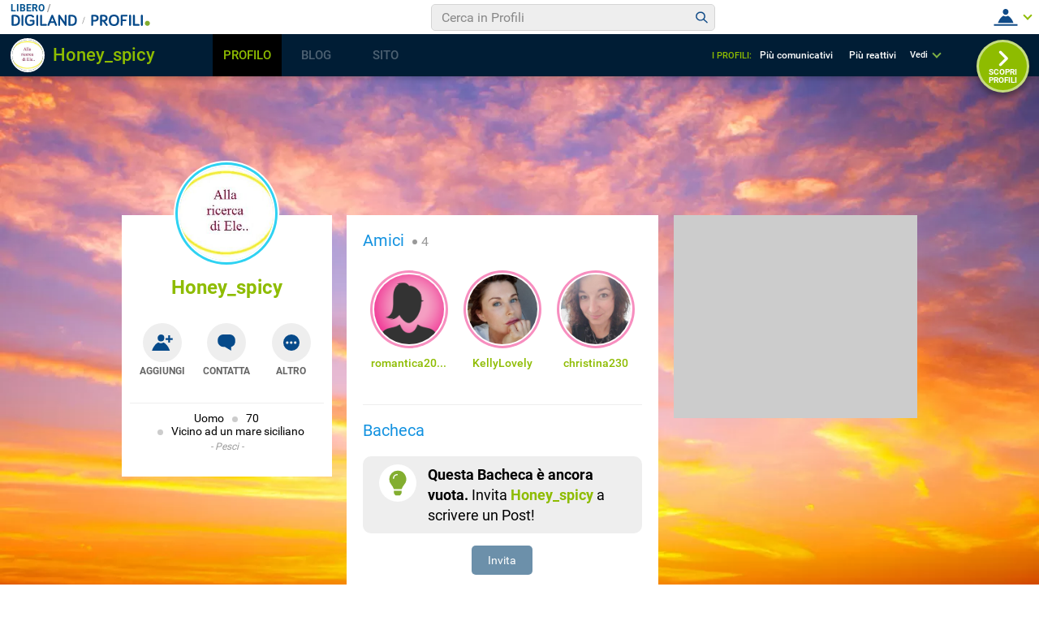

--- FILE ---
content_type: text/css; charset=utf-8
request_url: https://digiland.libero.it/community/viralbar/css/hpViral.css
body_size: 16604
content:
.vb__ttl{font-weight:600;color:inherit;line-height:1.25}.vb__ttl--xSmall{font-size:1.2rem}.vb__ttl--small{font-size:1.4rem}.vb__ttl--medium{font-size:1.6rem}.vb__ttl--large{font-size:2.2rem}.vb__txt{font-weight:500;color:inherit;line-height:1.25}.vb__txt--xxSmall{font-size:1rem}.vb__txt--xSmall{font-size:1.2rem}.vb__txt--small{font-size:1.4rem}.vb__txtM{font-weight:400;color:inherit;line-height:1.25}.vb__txtM--xSmall{font-size:1.2rem}.vb__txtM--small{font-size:1.4rem}.vb-lnk-b{color:#00528F}.vb-lnk-w{color:#fff}.vb-lnk-g{color:#8ebc00}.vb-lnk-gr{color:#333}.vb-lnk-r{color:#E75B5F}.vb-lnk-dg{color:#999}.vb-lnk-bl{color:#064A8A}@media only screen and (min-width: 64em){.vb-lnk-b:hover,.vb-lnk-w:hover{color:#8ebc00}}.vb__txt-uc{text-transform:uppercase}.vb-cnt{position:fixed;top:0;right:0;left:0;min-width:32rem;font-family:"Roboto",sans-serif;font-weight:400;line-height:1;z-index:11;box-sizing:border-box;box-shadow:0 0.3rem 0.6rem rgba(0,0,0,0.2)}.vb-cnt *,.vb-cnt *::before,.vb-cnt *::after{margin:0;padding:0;box-sizing:inherit;outline:none;list-style:none}@media only screen and (min-width: 64em){.vb-cnt a{transition:color 200ms cubic-bezier(0.55, 0, 0.1, 1)}}.vb-form{padding:0 2rem;margin-top:1rem;margin-bottom:1.9rem}.vb-form--nmb{display:flex;margin:0;padding:0;flex:10 0 auto;justify-content:center}.vb-form--nmb .vb-form__int{display:none}.vb-form__int{position:relative;z-index:2;display:flex;align-items:center;border-radius:0.5rem;background-clip:padding-box;background-color:#eee;border:0.1rem solid #d5d5d5;font-family:inherit;width:100%;max-width:35rem}.vb-form__input,.vb-form button{background:rgba(0,0,0,0);border:0}.vb-form__button{display:flex;flex:0 0 3.6rem}.vb-form__icon{width:3.6rem;height:3.6rem}.vb-form__input{flex:1 0 auto;color:#333;font-size:1.6rem;-webkit-appearance:none;-moz-appearance:none;appearance:none;padding-left:1.2rem}.vb-form__input::-webkit-search-decoration,.vb-form__input::-webkit-search-cancel-button,.vb-form__input::-webkit-search-results-button,.vb-form__input::-webkit-search-results-decoration{display:none}@media only screen and (min-width: 64em){.vb-form--nmb .vb-form__int{display:flex}.vb-form__button{flex:0 0 3.1rem}.vb-form__icon{width:3.1rem;height:3.1rem}}.vb-btn,.btn{display:flex;justify-content:flex-end;flex-wrap:wrap}.vb-btn::after,.btn::after{content:"";display:block;width:.8rem;height:.8rem;border:0.2rem solid #8ebc00;border-top:0;border-left:0;position:absolute;z-index:0;top:1.8rem;right:1rem;transform:rotate(45deg)}.vb-hdr__m-nl--open .vb-btn::after,.vb-hdr__m-nl--open .btn::after{border-color:#fff}.menu-ul--open .vb-btn::after,.menu-ul--open .btn::after{display:none}@media only screen and (min-width: 37.5em){.vb-btn::after,.btn::after{top:1.5rem}}@media only screen and (min-width: 64em){.vb-btn,.btn{cursor:pointer}}.btn__cnt{display:flex;align-items:center}.btn__nick{display:none;max-width:13.5rem;overflow:hidden;text-overflow:ellipsis;white-space:nowrap;color:#8ebc00;font-weight:500}.btn__img{flex:0 0 auto;width:2.8rem;height:2.8rem;margin-right:0.5rem;position:relative}.btn__img img{width:100%;height:100%;overflow:hidden;border-radius:50%}.btn__img.check::after{content:"";background:#8ebc00;border-radius:50%;width:1.1rem;height:1.1rem;position:absolute;border:0.1rem solid #fff;top:-0.4rem;left:-0.4rem}.btn__trg{flex:0 0 4.2rem;height:4.2rem}.btn__trg--open{display:block}.btn__trg--close{display:none}.menu-ul--open .btn__cnt{display:none}.menu-ul--open .btn__trg--close{display:flex}.vb-hdr__m-nl--open .btn__trg--open{display:none}.vb-hdr__m-nl--open .btn__trg--close{display:block}@media only screen and (min-width: 37.5em){.btn__nick{flex:0 0 13.5rem;display:inline-block}}.vb-hdr{height:5.2rem;position:relative;z-index:2;width:100%;transition:transform 200ms cubic-bezier(0.55, 0, 0.1, 1);background-color:#fff;display:flex;align-items:center;justify-content:space-between}.vb-hdr__lg{height:2rem;flex:0 0 auto;margin-left:4.7rem;line-height:1;display:flex;flex-wrap:nowrap}.vb-hdr__lg-prf{display:inline-flex}.vb-hdr__lg__icn{height:2rem;flex:0 0 8.3rem}.vb-hdr__lg__icn--siti,.vb-hdr__lg__icn--blog{flex:0 0 5.4rem}.vb-hdr__lg__icn+.vb-hdr__lg__icn{flex:0 0 auto}.vb-hdr__lg-dg{display:none}.vb-hdr__title{display:none}.vb-hdr .vb-menu{flex:0 0 auto}@media only screen and (min-width: 37.5em){.vb-hdr{height:4.2rem}.vb-hdr__lg{margin:1.4rem 0 0 1.3rem}.vb-hdr__lg__icn{height:1.4rem}.vb-hdr__lg__icn--siti{flex:0 0 4.4rem}.vb-hdr__lg__icn--blog{flex:0 0 6.4rem}.vb-hdr__lg-dg{display:inline-flex}.vb-hdr__title{display:block;position:absolute;top:0.3rem;left:1.3rem;text-transform:uppercase}.vb-hdr__title:after{content:"/";padding-left:0.3rem;color:#999;font-weight:700}}@media only screen and (min-width: 64em){.vb-hdr__lg{flex:0 0 18rem}}.vb-bar{display:none}@media only screen and (min-width: 37.5em){.vb-bar{display:flex;flex-wrap:nowrap;background-color:#001D35;height:5.2rem;width:100%;padding-right:120px;box-sizing:border-box;align-items:center;position:relative;z-index:1}.vb-bar__info{flex:0 0 23.2rem;padding-left:1.3rem}.vb-bar__img{width:4.2rem;height:4.2rem;vertical-align:middle;margin-right:0.7rem;border:2px solid white;border-radius:50%;display:inline-block;overflow:hidden}.vb-bar__img img{width:100%;height:100%}.vb-bar__nick{max-width:16rem;white-space:nowrap;overflow:hidden;text-overflow:ellipsis;display:inline-block;vertical-align:middle;color:#8ebc00;font-weight:500;font-size:2.2rem}.vb-bar__shr{flex:0 0 3rem;position:relative;overflow:hidden;margin-right:-3rem}.vb-bar__shr__el{width:21.7rem;position:absolute;background-color:#000;top:100%;left:-50%;transform:translate(calc(-50% + 2rem), 0);padding:1rem 2rem}.vb-bar__shr__it{color:#999;text-align:center;padding:1rem 0}.vb-bar__shr__it:not(:last-child){border-bottom:0.1rem solid #999}.vb-bar__shr__icn{width:3rem;height:5.2rem;vertical-align:middle}.vb-bar__shr-sub__el{display:flex;margin-top:1rem;justify-content:space-evenly}.vb-bar__shr-sub__it{flex:0 0 2.4rem;height:2.4rem;background:#fff;border-radius:50%}.vb-bar__shr--open{background-color:#000;overflow:visible}.vb-bar__tab{flex:0 0 25rem;margin-left:3rem}.vb-bar__tab__el{position:relative;display:flex;align-items:center;height:5.2rem}.vb-bar__tab__it{flex:0 0 34%;text-align:center;height:inherit;color:#fff;font-size:1.5rem;font-weight:500;overflow:hidden;position:relative}.vb-bar__tab__it--open{overflow:visible}.vb-bar__tab__it--open .vb-bar__tab-lnk{background:#000;color:#8ebc00}.vb-bar__tab-lnk{position:relative;line-height:5.2rem;display:block;color:#fff}.vb-bar__tab-lnk-mnu{padding-right:.5rem}.vb-bar__tab-lnk-mnu::after{content:"";display:block;width:.8rem;height:.8rem;border:0.2rem solid #7EB144;border-top:0;border-left:0;position:absolute;top:1.8rem;right:1rem;transform:rotate(45deg)}.vb-bar .inactive{opacity:.3;pointer-events:none}.vb-bar .active{background:#000;color:#8ebc00}.vb-bar__s-tab{background:#000;left:0;top:100%;text-align:left;position:absolute;padding:1.6rem 1.2rem 1.4rem 0.7rem}.vb-bar__s-tab__it{padding:0 0.6rem;line-height:3.7rem;font-size:1.3rem;font-weight:500;white-space:nowrap;overflow:hidden;text-overflow:ellipsis;max-width:20rem}.vb-bar__s-tab__it:not(:last-of-type){border-bottom:0.1rem solid #333}.vb-bar__m-menu{height:inherit;display:flex;align-items:center;flex:0 0 auto;margin-left:auto;font-weight:500;position:relative;overflow:hidden}.vb-bar__m-menu-title{text-transform:uppercase;font-weight:500;color:#8ebc00;font-size:1.1rem;margin-right:1rem}.vb-bar__m-menu--open{overflow:visible}.vb-bar__btn{background:none;border:0;padding:0 1.5rem 0 0;margin:0 .2rem 0 0;font-family:inherit;color:#fff;outline:none;font-size:1.1rem;font-weight:500;position:relative;line-height:1.5}.vb-bar__btn::after{content:"";display:block;width:.8rem;height:.8rem;border:0.2rem solid #7EB144;border-top:0;border-left:0;position:absolute;top:.2rem;right:0;transform:rotate(45deg)}.vb-bar__m-menu__cont{position:absolute;right:0;top:100%;background:#001D35;width:16rem}.vb-bar__m-menu__cont a{display:block;padding:1.5rem 1.7rem 1.3rem;white-space:nowrap;overflow:hidden;text-overflow:ellipsis;max-width:16rem}.vb-bar__t-menu{position:absolute;right:0;top:100%;background:#001D35;width:16rem}}@media only screen and (min-width: 64em){.vb-bar__shr__icn{cursor:pointer}.vb-bar_btn{cursor:pointer}.vb-bar .vb-bar__lnk:hover,.vb-bar__btn:hover{transition:color 200ms cubic-bezier(0.55, 0, 0.1, 1);color:#8ebc00}.vb-bar__m-menu__cont{position:static;width:auto;display:inline}.vb-bar__m-menu__cont>a{display:inline-block;padding-left:0}.vb-bar__m-menu__cont a:hover{color:#8ebc00}.vb-bar__tab-lnk:hover{color:#8ebc00}}@media only screen and (min-width: 85.375em){.vb-bar__btn{display:none}.vb-bar__t-menu{position:static;width:auto;display:inline}.vb-bar__t-menu>a{display:inline-block;padding-left:0}}.vb-sx-mob{background:#fff;position:absolute;top:5.2rem;left:-100vw;width:100vw;height:calc(100vh - 52px);z-index:1;box-sizing:border-box}.vb-sx-mob__btn{height:5.2rem;width:4.7rem;top:-5.2rem;left:100vw;display:flex;align-items:center;justify-content:center;position:absolute;z-index:2;overflow:hidden}.vb-sx-mob__icn{flex:0 0 4.2rem;height:4.2rem}.vb-sx-mob__icn--close{display:none}.vb-sx-mob--open,.vb-sx-mob--open .vb-sx-mob__btn{left:0}.vb-sx-mob--open .vb-sx-mob__icn{display:none}.vb-sx-mob--open .vb-sx-mob__icn--close{display:block}.vb-sx-mob__lnk{max-height:calc(100vh - 117px);overflow-y:scroll;padding-bottom:6rem}.vb-sx-mob__lnk__el{padding:1.8rem 0 0.8rem 1.9rem;background:#051C33}.vb-sx-mob__lnk__el--w{background:#fff;padding-top:0}.vb-sx-mob__lnk__it{flex:1 0 100%;line-height:3.8rem}.vb-sx-mob__lnk__it--srv{line-height:2.6rem;padding:1.6rem 0}.vb-sx-mob__lnk__it--srv:not(:last-of-type){border-bottom:1px solid #eee}@media only screen and (min-width: 37.5em){.vb-sx-mob{display:none}}.lnk-cnt{display:none}@media only screen and (min-width: 37.5em){.lnk-cnt{display:flex;flex:0 0 25rem;justify-content:flex-end;align-items:center}.lnk-cnt__it{flex:0 0 50%;position:relative}.lnk-cnt__icn{width:4.2rem;height:4.2rem;z-index:2;overflow:hidden;display:inline-block;vertical-align:middle;margin-right:-0.5rem}.lnk-cnt__num{background-color:#8ebc00;color:#fff;width:2.5rem;height:1.7rem;border-radius:1.4rem;text-align:center;line-height:1.7rem;position:absolute;top:.3rem}}@media only screen and (min-width: 64em){.lnk-cnt .vb-lnk-gr:hover{color:#8ebc00}}.vb-hdr__m-nl{padding-right:1rem;overflow:hidden;background-color:#fff;position:relative;height:5.2rem;display:flex;align-items:center}.vb-hdr__m-nl--open{overflow:visible}.vb-hdr__m-nl__lnk{background:#fff;position:absolute;top:5.2rem;right:0;box-sizing:border-box}.vb-hdr__m-nl__lnk__it{padding:.5rem 8.4rem .5rem 1.4rem;text-transform:uppercase;position:relative;white-space:nowrap;height:5.2rem;display:flex;align-items:center}.vb-hdr__m-nl__lnk__it:nth-of-type(1n+3){background-color:#F0F2F5}.vb-hdr__m-nl__lnk__it:after{content:"";position:absolute;width:18rem;height:.1rem;transform:translate(0, 2.4rem)}.vb-hdr__m-nl__lnk__it:nth-of-type(1):after{background:#eee}.vb-hdr__m-nl__lnk__it:nth-of-type(3):after{background:#fff}.vb-hdr__m-nl__lnk__btn{position:absolute;top:.5rem;right:1.1rem;height:4.2rem;width:4.2rem}@media only screen and (min-width: 37.5em){.vb-hdr__m-nl{height:4.2rem;padding-right:2rem}.vb-hdr__m-nl__lnk{top:4.2rem}.vb-hdr__m-nl__lnk__it{padding:.5rem 9.4rem .5rem 1.4rem}.vb-hdr__m-nl__lnk__btn{right:1.8rem}}.vb-hdr__msg-bnv{font-weight:500;padding-right:1rem;overflow:hidden;position:relative;height:5.2rem}.vb-hdr__msg-bnv__trg{display:flex;align-items:center}.vb-hdr__msg-bnv__trg--close{display:none}.vb-hdr__msg-bnv::after{top:2.6rem}.vb-hdr__msg-bnv__img{flex:0 0 4.2rem;height:4.2rem;margin-right:-.5rem}.vb-hdr__msg-bnv__icn{width:4.2rem}.vb-hdr__msg-bnv__lnk{color:#999;font-size:1.2rem}.vb-hdr__msg-bnv__txt{font-size:1.5rem;display:block;color:#8ebc00;margin-top:.2rem}@media only screen and (min-width: 37.5em){.vb-hdr__msg-bnv{height:4.2rem}.vb-hdr__msg-bnv::after{top:2.2rem}}.vb-hdr__msg-bnv--open .vb-hdr__msg-bnv__trg--close{display:flex}.vb-hdr__msg-bnv--open .vb-hdr__msg-bnv__trg--open{display:none}.vb-hdr__msg-bnv--open{overflow:visible}.vb-hdr__msg-bnv--open::after{top:2rem}@media only screen and (min-width: 37.5em){.vb-hdr__msg-bnv--open::after{top:1.5rem}}.menu-ul{padding:0 2rem 0 .5rem;overflow:hidden;background-color:#fff;position:relative;height:5.2rem;display:flex;align-items:center}.menu-ul--open{overflow:visible;padding:0 1rem 0 .5rem}.menu-ul__cnt{display:flex;border-bottom:0.1rem solid #eee;padding-bottom:.5rem}.menu-ul__cnt .btn__nick{display:block;margin-bottom:.5rem}.menu-ul__title{color:#8ebc00;text-transform:capitalize;flex:1 0 100%;line-height:2.6rem;padding:0 0 1.2rem 0;position:relative;height:4.6rem;border-bottom:0.1rem solid #eee}.menu-ul__title a{display:block;padding-left:3.2rem;margin-top:-1.4rem}.menu-ul__img.check::after{content:"";background:#8ebc00;border-radius:50%;width:1.1rem;height:1.1rem;position:absolute;border:0.1rem solid #fff;top:-0.4rem;left:-0.4rem}.menu-ul__lnk{background:#fff;padding:0 2rem 0 1.4rem;position:absolute;right:0;top:5.2rem;height:calc(100vh - 5.2rem);z-index:1;padding-top:1rem;overflow:auto;min-width:20rem}.menu-ul__lnk__it{line-height:3rem;position:relative;border-bottom:0.1rem solid #eee;height:4.6rem;overflow:hidden}.menu-ul__lnk__it>a,.menu-ul__lnk__it>span{white-space:nowrap;overflow:hidden;text-overflow:ellipsis;display:block;line-height:3.4;cursor:pointer;max-width:13.6rem}.menu-ul__lnk__it--open{height:auto}.menu-ul__lnk__icn{width:4.2rem;height:4.2rem;position:absolute;right:-.8rem;top:.4rem;z-index:2;display:flex}.menu-ul__lnk__icn svg{width:4.2rem}.menu-ul__lnk__num{background-color:#8ebc00;padding:0 .5rem;height:2rem;border-radius:1.4rem;text-align:center;line-height:2rem;position:absolute;right:0;top:1.3rem}.menu-ul__lnk--trg::after{content:"";display:block;width:.8rem;height:.8rem;border:0.2rem solid #7EB144;border-top:0;border-left:0;position:absolute;top:1.6rem;right:1rem;transform:rotate(45deg)}.menu-ul__lnk-sub__it{display:flex;line-height:1.9}.menu-ul__lnk-sub__it:last-of-type{margin:1rem 0}.menu-ul__lnk-sub__it a:not(.menu-ul__lnk-sub__icn--sm){white-space:nowrap;overflow:hidden;text-overflow:ellipsis;max-width:16.8rem;display:inline-block;flex:1 1 auto}.menu-ul__lnk-sub__icn--sm{flex:0 0 2rem;height:2rem;margin-left:.8rem;font-size:0}.menu-ul__lnk-sub__icn-wrt{background-image:url("data:image/svg+xml,%3Csvg xmlns='http://www.w3.org/2000/svg' viewBox='0 0 64 64'%3E%3Cpath d='M60.077 36.383l-4.57-2.01a23.27 23.27 0 0 0 .075-3.692l4.659-1.811a5.873 5.873 0 0 0 3.354-7.616L62.566 18.6a5.888 5.888 0 0 0-7.615-3.353l-4.662 1.81a23.019 23.019 0 0 0-2.539-2.672l2.01-4.561c1.306-2.982-.036-6.456-3.015-7.761L44.137.915a5.877 5.877 0 0 0-7.754 3.011l-2.01 4.561a23.51 23.51 0 0 0-3.693-.071l-1.808-4.653A5.878 5.878 0 0 0 21.254.405l-2.658 1.03a5.887 5.887 0 0 0-3.357 7.619l1.811 4.656a23.166 23.166 0 0 0-2.673 2.545l-4.558-2.009a5.892 5.892 0 0 0-7.767 3.009L.907 19.868c-1.314 2.971.039 6.444 3.018 7.755l4.558 2.007a23.6 23.6 0 0 0-.075 3.69l-4.653 1.808a5.887 5.887 0 0 0-3.354 7.621l1.032 2.655a5.88 5.88 0 0 0 7.618 3.354l4.656-1.811c.776.951 1.621 1.85 2.545 2.679l-2.01 4.566a5.874 5.874 0 0 0 3.012 7.748l2.611 1.154c2.976 1.313 6.446-.045 7.757-3.016l2.01-4.566a23.85 23.85 0 0 0 3.681.071l1.811 4.662a5.897 5.897 0 0 0 7.621 3.354l2.654-1.034a5.876 5.876 0 0 0 3.354-7.615l-1.808-4.662a23.626 23.626 0 0 0 2.673-2.541l4.563 2.009a5.872 5.872 0 0 0 7.758-3.011l1.147-2.607a5.865 5.865 0 0 0-3.009-7.755zm-14.114 1.769c-3.396 7.716-12.408 11.215-20.118 7.813-7.71-3.398-11.219-12.401-7.82-20.115 3.398-7.715 12.411-11.219 20.123-7.818 7.707 3.398 11.213 12.407 7.815 20.12zM34.417 26.505a6.005 6.005 0 0 0-7.912 3.077 5.999 5.999 0 0 0 3.068 7.907 5.999 5.999 0 0 0 7.915-3.069 5.998 5.998 0 0 0-3.071-7.915z' fill='%2383af30'/%3E%3C/svg%3E")}.menu-ul__lnk-sub__icn-gst{background-image:url("data:image/svg+xml,%3Csvg xmlns='http://www.w3.org/2000/svg' viewBox='0 0 64 64'%3E%3Cpath d='M0 50.669V64h13.332l39.322-39.32-13.333-13.331L0 50.669zm62.961-36.298a3.542 3.542 0 0 0 0-5.013L54.643 1.04a3.541 3.541 0 0 0-5.014 0l-6.506 6.506 13.332 13.331 6.506-6.506z' fill='%2383af30'/%3E%3C/svg%3E")}@media only screen and (min-width: 37.5em){.menu-ul{height:4.2rem}.menu-ul__lnk{top:4.2rem;height:auto}}@media only screen and (min-width: 64em){.menu-ul__lnk__it{line-height:3.1rem}}.btsp.vb__btsp{display:none}@media only screen and (min-width: 37.5em){.btsp.vb__btsp{cursor:pointer;display:flex;font-family:'Roboto', sans-serif;top:auto;right:1.2rem;bottom:-2rem}}


--- FILE ---
content_type: application/javascript
request_url: https://blog.libero.it/wp/wp-content/plugins/API/all_blogs/all_blogs_from_myblog_code.php?type=L&username=Honey_spicy&callback=displayUserBlogs&_=1767622015453
body_size: 81
content:
displayUserBlogs({"blog_libero" :  [],"blog_libero_wp" :  [], "blog_myblog": []})